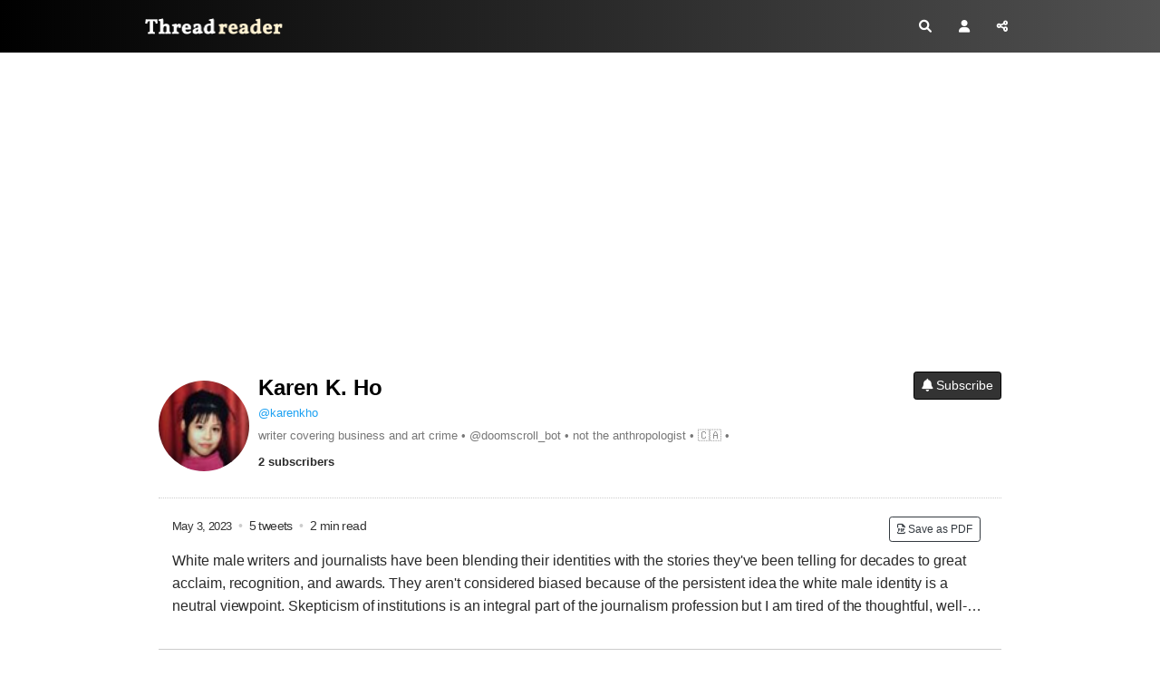

--- FILE ---
content_type: text/html; charset=utf-8
request_url: https://threadreaderapp.com/user/karenkho
body_size: 12089
content:
<!DOCTYPE html>
<html>
  <head>
    <meta name="csrf-param" content="authenticity_token" />
<meta name="csrf-token" content="HVytHlsPA+z9BjO53A6oQ7FtvzsxVKi7OckTuW5rF/8qGaDDz+HEA9bieGZQrUIZnRtc8vw/9qVR2rkgEkLv8g==" />
    <meta http-equiv="Content-Type" content="text/html; charset=UTF-8">
    <meta name="viewport" content="width=device-width, initial-scale=1, shrink-to-fit=no">
    <meta http-equiv="Content-Security-Policy" content="upgrade-insecure-requests">
    <meta name="theme-color" content="#575553">
    <link rel="apple-touch-icon" sizes="180x180" href="/apple-touch-icon.png">
    <link rel="icon" type="image/png" sizes="32x32" href="/favicon-32x32.png">
    <link rel="icon" type="image/png" sizes="192x192" href="/android-chrome-192x192.png">
    <link rel="icon" type="image/png" sizes="16x16" href="/favicon-16x16.png">
    <link rel="mask-icon" href="/safari-pinned-tab.svg" color="#575553">
    <meta name="apple-mobile-web-app-capable" content="yes">
    <link rel="manifest" href="/manifest.json">

    <title>Karen K. Ho&#39;s Threads – Thread Reader App</title>
<meta name="description" content="Thread Reader helps you read and share the best of Twitter Threads">
<meta name="keywords" content="twitter, twitter thread, unroll, threadreader, threads">
<meta property="og:title" content="Latest Twitter Threads by @karenkho on Thread Reader App">
<meta property="og:image" content="https://threadreaderapp.com/images/screenshots/user/karenkho">
<meta property="og:description" content="Read the latest Twitter threads from @karenkho on Thread Reader App!">
<meta name="twitter:card" content="photo">
<meta name="twitter:description" content="Read the latest Twitter threads from @karenkho on Thread Reader App!">
<meta name="twitter:creator" content="@ThreadReaderApp">
<meta name="twitter:image" content="https://threadreaderapp.com/images/screenshots/user/karenkho">
<meta name="twitter:title" content="Latest Twitter Threads by @karenkho on Thread Reader App">
    <link rel="stylesheet" href="https://cdnjs.cloudflare.com/ajax/libs/font-awesome/6.1.1/css/all.min.css" integrity="sha512-KfkfwYDsLkIlwQp6LFnl8zNdLGxu9YAA1QvwINks4PhcElQSvqcyVLLD9aMhXd13uQjoXtEKNosOWaZqXgel0g==" crossorigin="anonymous" referrerpolicy="no-referrer" />
    <link rel="stylesheet" href="https://cdnjs.cloudflare.com/ajax/libs/twitter-bootstrap/4.2.1/css/bootstrap.min.css" integrity="sha512-c8AIFmn4e0WZnaTOCXTOLzR+uIrTELY9AeIuUq6ODGaO619BjqG2rhiv/y6dIdmM7ba+CpzMRkkztMPXfVBm9g==" crossorigin="anonymous" />
    <link href="https://fonts.googleapis.com/css?family=Lato|Sanchez:400italic,400|Abhaya+Libre" rel="stylesheet">
    <link rel="stylesheet" media="all" href="/assets/application-a4bbb996af069d137fe4a0be09e35ca413d687a804a00c996617c53465bdb158.css" data-turbolinks-track="reload" />
    
  <link rel="stylesheet" media="screen" href="/assets/components/user-a7147739dfaf9b9861802aa0b167fe3212d6d6b0c71e5d5213b12b4716424d91.css" />

    <script type="ffb019b0616e986f186cc928-text/javascript">
;!function(e){var n=!1;if("function"==typeof define&&define.amd&&(define(e),n=!0),"object"==typeof exports&&(module.exports=e(),n=!0),!n){var o=window.Cookies,t=window.Cookies=e();t.noConflict=function(){return window.Cookies=o,t}}}(function(){function e(){for(var e=0,n={};e<arguments.length;e++){var o=arguments[e];for(var t in o)n[t]=o[t]}return n}function n(o){function t(n,r,i){var c;if("undefined"!=typeof document){if(arguments.length>1){if("number"==typeof(i=e({path:"/"},t.defaults,i)).expires){var a=new Date;a.setMilliseconds(a.getMilliseconds()+864e5*i.expires),i.expires=a}i.expires=i.expires?i.expires.toUTCString():"";try{c=JSON.stringify(r),/^[\{\[]/.test(c)&&(r=c)}catch(e){}r=o.write?o.write(r,n):encodeURIComponent(String(r)).replace(/%(23|24|26|2B|3A|3C|3E|3D|2F|3F|40|5B|5D|5E|60|7B|7D|7C)/g,decodeURIComponent),n=(n=(n=encodeURIComponent(String(n))).replace(/%(23|24|26|2B|5E|60|7C)/g,decodeURIComponent)).replace(/[\(\)]/g,escape);var s="";for(var f in i)i[f]&&(s+="; "+f,!0!==i[f]&&(s+="="+i[f]));return document.cookie=n+"="+r+s}n||(c={});for(var p=document.cookie?document.cookie.split("; "):[],d=/(%[0-9A-Z]{2})+/g,u=0;u<p.length;u++){var l=p[u].split("="),C=l.slice(1).join("=");this.json||'"'!==C.charAt(0)||(C=C.slice(1,-1));try{var g=l[0].replace(d,decodeURIComponent);if(C=o.read?o.read(C,g):o(C,g)||C.replace(d,decodeURIComponent),this.json)try{C=JSON.parse(C)}catch(e){}if(n===g){c=C;break}n||(c[g]=C)}catch(e){}}return c}}return t.set=t,t.get=function(e){return t.call(t,e)},t.getJSON=function(){return t.apply({json:!0},[].slice.call(arguments))},t.defaults={},t.remove=function(n,o){t(n,"",e(o,{expires:-1}))},t.withConverter=n,t}return n(function(){})});
      var google_analytics = "UA-104569155-1";
      var google_ad_client = "ca-pub-3755072543989337"
      try {isPremium = Cookies.get('is_premium') > Date.now()/1000} catch(e) {isPremium = false}
      var showAds = !isPremium && true;
      if (showAds) {
        var adsbygoogle = window.adsbygoogle || [];
        adsbygoogle.push({
            google_ad_client: google_ad_client,
            enable_page_level_ads: true
        })
      }

      function ads() {
        const numAds = document.querySelectorAll('ins[style*="display:block”]').length
        console.log('numAds', numAds)
        const adsbygoogle = window.adsbygoogle || []
        for (let i = 0; i < numAds; ++i) {
            adsbygoogle.push({})
        }
      }
    </script>
    <script src="/packs/js/application-fb4b6330584a10eeb8e1.js" async="async" type="ffb019b0616e986f186cc928-text/javascript"></script>  
  </head>
  <body class="">
  <script type="ffb019b0616e986f186cc928-text/javascript">
    if (window.localStorage.theme) {document.body.classList.add(window.localStorage.theme)}
    </script>
    <nav class="navbar navbar-expand">
	<div class="container">
		<a class="navbar-brand" href="/">
			Thread Reader
		</a>
		<ul class="navbar-nav ml-auto">
			<li class="nav-item">
				<a class="nav-link p-2 gaClickEvent" href="/search" data-category="header-search-button" data-action="search-on-header" data-label="new-header">
					<i class="fas fa-search"></i>
				</a>
			</li>
			<li class="nav-item">
				<a class="nav-link p-2" href="/account">
					<i class="fas fa-user"></i>
				</a>
			</li>
			<li class="nav-item">
			  <a class="nav-link p-2 gaClickEvent share-button" data-category="new-header-share-button" data-action="new-share-on-header" data-label="new-header"><i class="fas fa-share-alt"></i>
				</a>
			</li>
		</ul>
	</div>
</nav>


<script type="ffb019b0616e986f186cc928-text/javascript">
const shareButton = document.querySelector('.share-button');

shareButton.addEventListener('click', event => {
  if (navigator.share) { 
   navigator.share({
      title: document.title, 
      text: 'Check out this thread at Thread Reader App.', 
      url: window.location.href
    }).then(() => {
      console.log('Thanks for sharing!');
    })
    .catch(console.error);
    } else {
        document.querySelector('#share_this').classList.add('open');
    }
});

</script>


<div id="share_this" class="overlay-no-js">
	<div class="popup">
		<h2>Share this page!</h2>
		<button class="close" onclick="if (!window.__cfRLUnblockHandlers) return false; document.querySelector('#share_this').classList.remove('open')" data-cf-modified-ffb019b0616e986f186cc928-="">&times;</button>
		<div class="content">
      
	<div class="text-center">
		<div class="btn-group" role="group" aria-label="Share">
    <a class="btn btn-outline-primary share-twitter gaClickEvent" target="_blank"  href="https://twitter.com/intent/tweet?text=Latest%20Twitter%20Threads%20by%20@karenkho%20on%20Thread%20Reader%20App&url=https%3A%2F%2Fthreadreaderapp.com%2Fuser%2Fkarenkho" 
data-category="sharebuttons" data-action="share-on-twitter" data-label=""><svg xmlns="http://www.w3.org/2000/svg" height="16" width="16" viewBox="0 0 512 512" style="margin-top:-3px;"><path fill="#ffffff" d="M389.2 48h70.6L305.6 224.2 487 464H345L233.7 318.6 106.5 464H35.8L200.7 275.5 26.8 48H172.4L272.9 180.9 389.2 48zM364.4 421.8h39.1L151.1 88h-42L364.4 421.8z"/></svg> <span class="txt">Post</span></a>
    <a class="btn btn-outline-primary share-fb  gaClickEvent" target="_blank"  href="https://www.facebook.com/sharer/sharer.php?u=https%3A%2F%2Fthreadreaderapp.com%2Fuser%2Fkarenkho"
data-category="sharebuttons" data-action="share-on-facebook" data-label=""><i class="fab fa-facebook-f"></i> <span class="txt">Share</span></a>
    <a class="btn btn-outline-primary share-email"   data-controller="share-email" data-action="click->share-email#click" href="mailto:?subject=Latest%20Twitter%20Threads%20by%20@karenkho%20on%20Thread%20Reader%20App&body=Read%20the%20latest%20Twitter%20threads%20from%20@karenkho%20on%20Thread%20Reader%20App!%0A%0Ahttps://threadreaderapp.com/user/karenkho"
    data-category="sharebuttons" data-action="share-by-email" data-label="">
        <i class="far fa-envelope"></i>
        <span class="txt">Email</span>
    </a>
</div>

	</div>

		</div>
	</div>
</div>

<div id="unroll_thread" class="overlay-no-js">
	<div class="popup">
		<h2>Enter URL or ID to Unroll</h2>
		<button class="close" onclick="if (!window.__cfRLUnblockHandlers) return false; document.querySelector('#unroll_thread').classList.remove('open')" data-cf-modified-ffb019b0616e986f186cc928-="">&times;</button>
		<div class="content">
      
	<div class="text-center mx-4">
		<form class="form-inline justify-content-center homepage-search" method="get" action="/search">
			<input class="form-control" type="search" name="q" placeholder="Enter URL or ID" aria-label="Search" style="min-width: 100%; font-size:12px" id="formSearch">
			<button class="btn btn-primary" style="margin: 10px 0 10px 10px" type="submit">Unroll Thread</button>
			<small id="unrollHelp" class="form-text">You can paste full URL like: https://x.com/threadreaderapp/status/1644127596119195649 <br />or just the ID like: 1644127596119195649</small>
		</form>
		<div class="row">
			<div class="col-12">
				<div class="alert alert-info">
          <p class="text-left"><strong>How to get URL link on X (Twitter) App</strong></p>
					<ol class="text-left pl-3" style="font-size:14px;">
						<li class="my-2">On the Twitter thread, click on <i class="fa-solid fa-arrow-up-from-bracket"></i> or <i class="fa-solid fa-share-nodes"></i> icon on the bottom<br />
						</li>
						<li class="my-2">Click again on <i class="fa-solid fa-arrow-up-from-bracket"></i> or <i class="fa-solid fa-share-nodes"></i> Share Via icon<br />
						</li>
						<li class="my-2">Click on <i class="fa-solid fa-link"></i> Copy Link to Tweet<br />
						</li>
						<li class="my-2">Paste it above and click "Unroll Thread"!</li>
						<li class="my-2">More info at <a href="https://help.twitter.com/en/using-twitter/tweet-and-moment-url" target="_blank">Twitter Help</a></li>
					</ol>
				</div>
			</div>
		</div>
	</div>

		</div>
	</div>
</div>


<div class="container top-ad pb-4">
  <div class="row">
    <div class="col-12 text-center">
      <ins class="adsbygoogle"
          style="display:block"
          data-ad-client="ca-pub-3755072543989337"
          data-ad-slot="5339396365"
          data-ad-format="auto"
          data-full-width-responsive="true"></ins>
    </div>
  </div>
</div>

<div class="container">
  <div class="d-flex flex-column flex-sm-row about-user justify-content-between">
    <div class="avatar align-self-center">
      <img class="mx-auto rounded-circle" src="https://pbs.twimg.com/profile_images/1449551262882672643/6Vuuza-R_bigger.jpg" alt="Karen K. Ho Profile picture" data-controller="twitter-profile" data-twtrid="17768442" data-action="error->twitter-profile#error" >
    </div>
    <div style="flex-grow:1; min-width:0;" class="align-self-center">
      <div class="d-flex justify-content-between flex-column flex-md-row">
        <div style="min-width:0;" class="align-self-start align-self-md-center">
          <div class="username">
            <a href="/user/karenkho">Karen K. Ho</a>
          </div>
          <div class="tw-follow mb-2"> 
            <a href="//twitter.com/karenkho">@karenkho</a>
          </div>
          <span class="userbio">
            writer covering business and art crime • @doomscroll_bot • not the anthropologist • 🇨🇦 • 
          </span>
            <div class="subscribers mt-2 mb-2">
              <small style="font-weight:bold">2 subscribers</small>
            </div>
        </div>
        <div>
          <div class="mt-2 mt-md-0">
            <form class="gaClickEvent" data-category="threadbuttons" data-action="subscribe" data-remote="false" action="/subscriptions" accept-charset="UTF-8" data-remote="true" method="post"><input type="hidden" name="authenticity_token" value="cX2LlNYHd5SxajtbHRvuayBw2Jh4RRhdOEEuxpfCyVDApsgpAc5lysuVLuz+SOaIIoI7xvEECDvKgrsTl4rd5Q==" />
              <input value="karenkho" type="hidden" name="subscription[subscribed_to]" id="subscription_subscribed_to" />
              <input value="17768442" type="hidden" name="subscription[author]" id="subscription_author" />
              <button type="submit" class="btn btn-dark btn-sm" style="white-space:nowrap;">
                <i class="fas fa-bell"></i> Subscribe
              </button>
</form>          </div>
        </div>
      </div>
    </div>
  </div>
</div>
  <div class="container pb-5 author-thread">
    <div class="pb-5 loading_tr row " data-controller="content-loader" data-content-loader-url="?ajax=true" data-target="content-loader.container" data-action="scroll@document->content-loader#willLoad">
      <div class="col-12" data-controller="link" data-link-href="/thread/1653776550427328517.html" data-action="click->link#goto">
    <div class="thread-card">
          <div style="float:right">
       <form method="post"action="/account/archive/1653776550427328517" class="gaClickEvent pr-2"data-category="threadbuttons"data-action="archive"data-label="top">
        <button type="submit"class="btn btn-outline-dark btn-xsm"><i class="far fa-file-pdf"></i> Save as PDF </button>
       </form>
      </div> 
      
      <div class="thread-info"><span class="time" data-time="1683126029">May  3, 2023</span><span class="dot2 mx-1"> • </span> 5 tweets <span class="dot2 mx-1"> • </span> 2 min read 

      </div>     
      <div class="card-tweetsv2" dir="auto">
          White male writers and journalists have been blending their identities with the stories they've been telling for decades to great acclaim, recognition, and awards. They aren't considered biased because of the persistent idea the white male identity is a neutral viewpoint. <span class="entity-embed"><span class="twitter-player"><blockquote class="twitter-tweet" data-conversation="none" data-align="center" data-dnt="true"><a href="https://twitter.com/mariskreizman/status/1653755844012519425">https://twitter.com/mariskreizman/status/1653755844012519425</a></blockquote></span></span>
          Skepticism of institutions is an integral part of the journalism profession but I am tired of the thoughtful, well-researched work of women and people of color in the media industry constantly being given caveats compared to white male peers named Steve, John, or Ben.
      </div>
    </div>
</div>


<div class="col-12" data-controller="link" data-link-href="/thread/1652790312316596225.html" data-action="click->link#goto">
    <div class="thread-card">
          <div style="float:right">
       <form method="post"action="/account/archive/1652790312316596225" class="gaClickEvent pr-2"data-category="threadbuttons"data-action="archive"data-label="top">
        <button type="submit"class="btn btn-outline-dark btn-xsm"><i class="far fa-file-pdf"></i> Save as PDF </button>
       </form>
      </div> 
      
      <div class="thread-info"><span class="time" data-time="1682890892">Apr 30, 2023</span><span class="dot2 mx-1"> • </span> 7 tweets <span class="dot2 mx-1"> • </span> 2 min read 

      </div>     
      <div class="card-tweetsv2" dir="auto">
          The worst thing I learned about corporate finance was how the expectation of steady profit growth, especially in the short term, basically torpedoes things like paying people equitably (increases COGS via SGA) or investing long-term in stuff like retention. <span class="entity-embed"><span class="twitter-player"><blockquote class="twitter-tweet" data-conversation="none" data-align="center" data-dnt="true"><a href="https://twitter.com/maxfperry/status/1652719304192983041">https://twitter.com/maxfperry/status/1652719304192983041</a></blockquote></span></span>
          COGS is cost of goods sold; SGA is selling, general and administrative expenses. Increasing salaries to reduce pay inequality is the right thing to do, but also increases expenses and can lower net income, even if it increases productivity, workplace satisfaction, and retention.
      </div>
    </div>
</div>


<div class="col-12" data-controller="link" data-link-href="/thread/1652367412145053697.html" data-action="click->link#goto">
    <div class="thread-card">
          <div style="float:right">
       <form method="post"action="/account/archive/1652367412145053697" class="gaClickEvent pr-2"data-category="threadbuttons"data-action="archive"data-label="top">
        <button type="submit"class="btn btn-outline-dark btn-xsm"><i class="far fa-file-pdf"></i> Save as PDF </button>
       </form>
      </div> 
      
      <div class="thread-info"><span class="time" data-time="1682790065">Apr 29, 2023</span><span class="dot2 mx-1"> • </span> 4 tweets <span class="dot2 mx-1"> • </span> 1 min read 

      </div>     
      <div class="card-tweetsv2" dir="auto">
          The mantra "spend money on experiences, not things" is good in theory. Here are things you should spend money on:<br />
-othortics and shoes<br />
-dental care<br />
-therapy<br />
-sunscreen<br />
-a decent knife<br />
-air purifier<br />
-smart outlets and power strips<br />
-Airtags or Tile trackers<br />
-glass food containers
          Other things I have not regretted spending money on:<br />
-insurance<br />
-movers<br />
-clear storage bins<br />
-traps for various pests<br />
-Oxo compost bin<br />
-Vornado fan<br />
-packing cubes<br />
-prescription glasses with Transition lenses<br />
-front entrance floor mat
      </div>
    </div>
</div>


<div class="col-12" data-controller="link" data-link-href="/thread/1646985686325821442.html" data-action="click->link#goto">
    <div class="thread-card">
          <div style="float:right">
       <form method="post"action="/account/archive/1646985686325821442" class="gaClickEvent pr-2"data-category="threadbuttons"data-action="archive"data-label="top">
        <button type="submit"class="btn btn-outline-dark btn-xsm"><i class="far fa-file-pdf"></i> Save as PDF </button>
       </form>
      </div> 
      
      <div class="thread-info"><span class="time" data-time="1681506961">Apr 14, 2023</span><span class="dot2 mx-1"> • </span> 5 tweets <span class="dot2 mx-1"> • </span> 1 min read 

      </div>     
      <div class="card-tweetsv2" dir="auto">
          there is always going to be a group of people who think portraying anyone beyond "straight white Evangelical Christians" in commercials, TV, movies, and other types of media is divisive, even in 2023, and more of society needs to understand this is an endless bad-faith argument
          These are the same people who get mad when there are like, gay and/or interracial families in commercials for Old Navy or department stores. Loving v. Virginia was decided in 1967. There are more than 22 million Asian Americans. Gay people, like everyone else, buy stuff.
      </div>
    </div>
</div>


<div class="col-12" data-controller="link" data-link-href="/thread/1608844964385153025.html" data-action="click->link#goto">
    <div class="thread-card">
          <div style="float:right">
       <form method="post"action="/account/archive/1608844964385153025" class="gaClickEvent pr-2"data-category="threadbuttons"data-action="archive"data-label="top">
        <button type="submit"class="btn btn-outline-dark btn-xsm"><i class="far fa-file-pdf"></i> Save as PDF </button>
       </form>
      </div> 
      
      <div class="thread-info"><span class="time" data-time="1672413505">Dec 30, 2022</span><span class="dot2 mx-1"> • </span> 11 tweets <span class="dot2 mx-1"> • </span> 4 min read 

      </div>     
      <div class="card-tweetsv2" dir="auto">
          it's weird to see prominent white people in society push personal responsibility for issues like health and safety and then argue larger systemic issues are the reason why so many white men are lonely, unsuccessful, and/or embracing misogyny, white nationalism, and extremism
          you cannot tell me I am personally responsible for constantly figuring out how to keep myself safe from Covid-19, huge medical bills, and mass shootings and then turn around and say "it's not a surprise so many white men turn to toxic communities online or look up to Andrew Tate"
      </div>
    </div>
</div>


<div class="col-12" data-controller="link" data-link-href="/thread/1578183648884699136.html" data-action="click->link#goto">
    <div class="thread-card">
          <div style="float:right">
       <form method="post"action="/account/archive/1578183648884699136" class="gaClickEvent pr-2"data-category="threadbuttons"data-action="archive"data-label="top">
        <button type="submit"class="btn btn-outline-dark btn-xsm"><i class="far fa-file-pdf"></i> Save as PDF </button>
       </form>
      </div> 
      
      <div class="thread-info"><span class="time" data-time="1665103277">Oct  7, 2022</span><span class="dot2 mx-1"> • </span> 6 tweets <span class="dot2 mx-1"> • </span> 2 min read 

      </div>     
      <div class="card-tweetsv2" dir="auto">
          I talked to Constance Wu for three hours for my feature on Crazy Rich Asians. There was a bunch of stuff we talked about I couldn't publish. It has been a relief to see so many people realize they judged her too harshly for an incredibly painful experience she carried for years.
          Being a journalist is odd because you get to meet incredible people, sometimes you talk about the most vulnerable stuff, and many times you never see that person again. But I thought about that interview with Constance Wu for years. Esp. after the wave of <a class="entity-hashtag" href="/hashtag/MeToo">#MeToo</a> stories in 2017.
      </div>
    </div>
</div>


<div class="col-12" data-controller="link" data-link-href="/thread/1559609018204684289.html" data-action="click->link#goto">
    <div class="thread-card">
          <div style="float:right">
       <form method="post"action="/account/archive/1559609018204684289" class="gaClickEvent pr-2"data-category="threadbuttons"data-action="archive"data-label="top">
        <button type="submit"class="btn btn-outline-dark btn-xsm"><i class="far fa-file-pdf"></i> Save as PDF </button>
       </form>
      </div> 
      
      <div class="thread-info"><span class="time" data-time="1660674740">Aug 16, 2022</span><span class="dot2 mx-1"> • </span> 4 tweets <span class="dot2 mx-1"> • </span> 1 min read 

      </div>     
      <div class="card-tweetsv2" dir="auto">
          "quiet quitting" is due to how many industries (media, medicine, academia, teaching, food service, entertainment, music, childcare) expect workers to regularly exceed expectations for very little recognition or reward and how people recognize it's not sustainable or worth it
          if someone destroying themselves to "exceed expectations" is "meeting expectations" than "quiet quitting" is just making the manager or company aware of how much the organization is built on extracting labor that does not match pay,  salary, or the initial job description
      </div>
    </div>
</div>


<div class="col-12" data-controller="link" data-link-href="/thread/1548812184897130498.html" data-action="click->link#goto">
    <div class="thread-card">
          <div style="float:right">
       <form method="post"action="/account/archive/1548812184897130498" class="gaClickEvent pr-2"data-category="threadbuttons"data-action="archive"data-label="top">
        <button type="submit"class="btn btn-outline-dark btn-xsm"><i class="far fa-file-pdf"></i> Save as PDF </button>
       </form>
      </div> 
      
      <div class="thread-info"><span class="time" data-time="1658100575">Jul 17, 2022</span><span class="dot2 mx-1"> • </span> 7 tweets <span class="dot2 mx-1"> • </span> 2 min read 

      </div>     
      <div class="card-tweetsv2" dir="auto">
          I work in the news industry but detailed coverage and hyperawareness of everything bad going on — without specific instructions on what people can do in response to help or mitigate those conditions — just makes people want to yeet into the sea
          I tweet often about how I donate to diaper banks, food banks, mutual aid groups, and local news orgs when I feel sad or angry, but that's not really helpful during climate-related events like a drought or power outage.
      </div>
    </div>
</div>


<div class="col-12" data-controller="link" data-link-href="/thread/1544387850078134275.html" data-action="click->link#goto">
    <div class="thread-card">
          <div style="float:right">
       <form method="post"action="/account/archive/1544387850078134275" class="gaClickEvent pr-2"data-category="threadbuttons"data-action="archive"data-label="top">
        <button type="submit"class="btn btn-outline-dark btn-xsm"><i class="far fa-file-pdf"></i> Save as PDF </button>
       </form>
      </div> 
      
      <div class="thread-info"><span class="time" data-time="1657045731">Jul  5, 2022</span><span class="dot2 mx-1"> • </span> 4 tweets <span class="dot2 mx-1"> • </span> 1 min read 

      </div>     
      <div class="card-tweetsv2" dir="auto">
          Millennials are not fragile. It is a generation that is overwhelmed by several, overlapping, systemic crises and given patronizing advice like "skip the lattes and avocado toast" while under the weight of student loans, rising housing costs, stagnant wages, and a climate crisis.
          Technology makes it much easier to know more about the depressing state of the world and the detailed data showing the extent Millennials are financially worse off compared to previous generations. Constant anxiety is being misframed as fragility rather than a reasonable response
      </div>
    </div>
</div>


<div class="col-12" data-controller="link" data-link-href="/thread/1500275847818850304.html" data-action="click->link#goto">
    <div class="thread-card">
          <div style="float:right">
       <form method="post"action="/account/archive/1500275847818850304" class="gaClickEvent pr-2"data-category="threadbuttons"data-action="archive"data-label="top">
        <button type="submit"class="btn btn-outline-dark btn-xsm"><i class="far fa-file-pdf"></i> Save as PDF </button>
       </form>
      </div> 
      
      <div class="thread-info"><span class="time" data-time="1646528610">Mar  6, 2022</span><span class="dot2 mx-1"> • </span> 4 tweets <span class="dot2 mx-1"> • </span> 1 min read 

      </div>     
      <div class="card-tweetsv2" dir="auto">
          Reasons why people don't want to return to offices:<br />
-commuting<br />
-dress codes<br />
-the cost of buying lunch<br />
-the hassle of packing lunch<br />
-the necessity of code-switching<br />
-distractions from open-office layouts<br />
-poorly ventilated meeting rooms<br />
-commuting
          Other reasons people don't want to return to offices:<br />
-poor temperature control<br />
-office bathrooms<br />
-less time with children<br />
-no pets<br />
-forced interactions with other people<br />
-inflexibility for medical appointments<br />
-no nap spaces<br />
-awkward socializing events<br />
-work wardrobes<br />
-commuting
      </div>
    </div>
</div>


<div class="col-12" data-controller="link" data-link-href="/thread/1499785186053177359.html" data-action="click->link#goto">
    <div class="thread-card">
          <div style="float:right">
       <form method="post"action="/account/archive/1499785186053177359" class="gaClickEvent pr-2"data-category="threadbuttons"data-action="archive"data-label="top">
        <button type="submit"class="btn btn-outline-dark btn-xsm"><i class="far fa-file-pdf"></i> Save as PDF </button>
       </form>
      </div> 
      
      <div class="thread-info"><span class="time" data-time="1646411627">Mar  4, 2022</span><span class="dot2 mx-1"> • </span> 4 tweets <span class="dot2 mx-1"> • </span> 1 min read 

      </div>     
      <div class="card-tweetsv2" dir="auto">
          I highly recommend an electric bike as an alternative to short car trips. You can retrofit an existing bike with a Swytch kit, buy inexpensive ones from companies like Rad Power or Qualisports, or even get great cargo ones with a mid-drive motor from Tern.
          Concern about rising gas prices is legit, but that's because marketing and a lack of biking infrastructure convinces people they need to have a car. However, US Census data shows most commutes by car consist of just the driver.
      </div>
    </div>
</div>


<div class="col-12" data-controller="link" data-link-href="/thread/1490693008462856197.html" data-action="click->link#goto">
    <div class="thread-card">
          <div style="float:right">
       <form method="post"action="/account/archive/1490693008462856197" class="gaClickEvent pr-2"data-category="threadbuttons"data-action="archive"data-label="top">
        <button type="submit"class="btn btn-outline-dark btn-xsm"><i class="far fa-file-pdf"></i> Save as PDF </button>
       </form>
      </div> 
      
      <div class="thread-info"><span class="time" data-time="1644243883">Feb  7, 2022</span><span class="dot2 mx-1"> • </span> 7 tweets <span class="dot2 mx-1"> • </span> 2 min read 

      </div>     
      <div class="card-tweetsv2" dir="auto">
          I don't know how to tell the people who want a "return to normalcy" that global pandemics drastically change societies, especially for the people suffering long-term symptoms or who lost multiple friends and loved ones.
          Sorry you can't go on a vacation to the Caribbean on a big boat or have to show proof of vaccination to eat in a restaurant because 2,000+ people are still dying each day in the US.
      </div>
    </div>
</div>


<div class="col-12" data-controller="link" data-link-href="/thread/1417900169757175815.html" data-action="click->link#goto">
    <div class="thread-card">
          <div style="float:right">
       <form method="post"action="/account/archive/1417900169757175815" class="gaClickEvent pr-2"data-category="threadbuttons"data-action="archive"data-label="top">
        <button type="submit"class="btn btn-outline-dark btn-xsm"><i class="far fa-file-pdf"></i> Save as PDF </button>
       </form>
      </div> 
      
      <div class="thread-info"><span class="time" data-time="1626888718">Jul 21, 2021</span><span class="dot2 mx-1"> • </span> 4 tweets <span class="dot2 mx-1"> • </span> 1 min read 

      </div>     
      <div class="card-tweetsv2" dir="auto">
          a lot of great employment shifts in jobs like healthcare, election officials, media, food service, and teaching can be summarized as such: <br />
<span class="nop nop-start">1. </span> people were mistreated for a long time <br />
<span class="nop nop-start">2. </span> the mistreatment became significantly worse due to Covid-19<br />
<span class="nop nop-start">3. </span> all these people are exhausted
          there needs to be more reporting about why this mistreatment was allowed to persist for such a long time; the eradication of unions and 40-hour workweeks through contract positions and on-demand shifts; lack of funding + pay increases for many gov positions; and plain entitlement
      </div>
    </div>
</div>


<div class="col-12" data-controller="link" data-link-href="/thread/1417631139250978817.html" data-action="click->link#goto">
    <div class="thread-card">
          <div style="float:right">
       <form method="post"action="/account/archive/1417631139250978817" class="gaClickEvent pr-2"data-category="threadbuttons"data-action="archive"data-label="top">
        <button type="submit"class="btn btn-outline-dark btn-xsm"><i class="far fa-file-pdf"></i> Save as PDF </button>
       </form>
      </div> 
      
      <div class="thread-info"><span class="time" data-time="1626824576">Jul 20, 2021</span><span class="dot2 mx-1"> • </span> 4 tweets <span class="dot2 mx-1"> • </span> 2 min read 

      </div>     
      <div class="card-tweetsv2" dir="auto">
        <div class="thumb-div">
          <img class="rounded" src="https://pbs.twimg.com/media/E6x1zDbXoAEzlgC.jpg" />
        </div>
          I have been self-conscious about my eyes for a long time. This video finally explains how they work differently, how a patch failed to work when I was very young, and why I could never see "3D" images. <span class="entity-embed"><span class="twitter-player"><blockquote class="twitter-tweet" data-conversation="none" data-align="center" data-dnt="true"><a href="https://twitter.com/BenHoffmanNYT/status/1417302870551052290">https://twitter.com/BenHoffmanNYT/status/1417302870551052290</a></blockquote></span></span>
          When the word "strabismus" came onscreen I literally yelled because it was so overwhelming. I mostly use my right eye. I am really grateful this short film exists, so other people can understand what I live with all the time.
      </div>
    </div>
</div>


<div class="col-12" data-controller="link" data-link-href="/thread/1417142294856278017.html" data-action="click->link#goto">
    <div class="thread-card">
          <div style="float:right">
       <form method="post"action="/account/archive/1417142294856278017" class="gaClickEvent pr-2"data-category="threadbuttons"data-action="archive"data-label="top">
        <button type="submit"class="btn btn-outline-dark btn-xsm"><i class="far fa-file-pdf"></i> Save as PDF </button>
       </form>
      </div> 
      
      <div class="thread-info"><span class="time" data-time="1626708026">Jul 19, 2021</span><span class="dot2 mx-1"> • </span> 4 tweets <span class="dot2 mx-1"> • </span> 1 min read 

      </div>     
      <div class="card-tweetsv2" dir="auto">
          if you are reporting on the Bezos spaceflight tomorrow, please mention the carbon emissions
          also if you need to go to space to be more compassionate towards others, you can accomplish the same thing volunteering at a food pantry, getting involved in a local mutual aid organization, or simply reading a lot about your country's history of discrimination
      </div>
    </div>
</div>


<div class="col-12" data-controller="link" data-link-href="/thread/1408510905068003330.html" data-action="click->link#goto">
    <div class="thread-card">
          <div style="float:right">
       <form method="post"action="/account/archive/1408510905068003330" class="gaClickEvent pr-2"data-category="threadbuttons"data-action="archive"data-label="top">
        <button type="submit"class="btn btn-outline-dark btn-xsm"><i class="far fa-file-pdf"></i> Save as PDF </button>
       </form>
      </div> 
      
      <div class="thread-info"><span class="time" data-time="1624650143">Jun 25, 2021</span><span class="dot2 mx-1"> • </span> 4 tweets <span class="dot2 mx-1"> • </span> 1 min read 

      </div>     
      <div class="card-tweetsv2" dir="auto">
          it's really odd to see the evolution of aircraft terminology being described as "woke" by a right-wing news outlet when things evolve and get updated all the time? is it "woke" to get a boarding pass sent to your phone instead of receiving carbon-paper tickets?
          I still remember when restaurants were worried that banning smoking inside would lead to reduced sales. All it meant was non-smokers and little kids could breathe better and your clothes didn't smell as bad after you got home.
      </div>
    </div>
</div>


<div class="col-12" data-controller="link" data-link-href="/thread/1403349357659934724.html" data-action="click->link#goto">
    <div class="thread-card">
          <div style="float:right">
       <form method="post"action="/account/archive/1403349357659934724" class="gaClickEvent pr-2"data-category="threadbuttons"data-action="archive"data-label="top">
        <button type="submit"class="btn btn-outline-dark btn-xsm"><i class="far fa-file-pdf"></i> Save as PDF </button>
       </form>
      </div> 
      
      <div class="thread-info"><span class="time" data-time="1623419534">Jun 11, 2021</span><span class="dot2 mx-1"> • </span> 9 tweets <span class="dot2 mx-1"> • </span> 3 min read 

      </div>     
      <div class="card-tweetsv2" dir="auto">
        <div class="thumb-div">
          <img class="rounded" src="https://pbs.twimg.com/media/E3m1Fs2WYAIiO3j.jpg" />
        </div>
          logging onto Ticketmaster to get tickets for the Big MSG Concert and learning I have spent 15 years using that website and being mad about its various fees
          Will a $50 ticket be closer to $90? With Ticketmaster, who knows. Budgeting is useless. Less than a minute left before sales under the monopoly start. (I will also buy merch, obvs)
      </div>
    </div>
</div>


<div class="col-12" data-controller="link" data-link-href="/thread/1402486271625383936.html" data-action="click->link#goto">
    <div class="thread-card">
          <div style="float:right">
       <form method="post"action="/account/archive/1402486271625383936" class="gaClickEvent pr-2"data-category="threadbuttons"data-action="archive"data-label="top">
        <button type="submit"class="btn btn-outline-dark btn-xsm"><i class="far fa-file-pdf"></i> Save as PDF </button>
       </form>
      </div> 
      
      <div class="thread-info"><span class="time" data-time="1623213758">Jun  9, 2021</span><span class="dot2 mx-1"> • </span> 4 tweets <span class="dot2 mx-1"> • </span> 1 min read 

      </div>     
      <div class="card-tweetsv2" dir="auto">
          I don't know how to talk about the situation in Canada but any white person who says the murders in London are not reflective of the country 1. isn't acknowledging its history 2. clearly hasn't talked to or listened to the people who experience racism on a regular basis
          The experiences of Muslim folks, Indigenous folks, Black folks, anyone who had a relative who was in the internment camps, the hate crimes, plus the comments the literal leader of the NDP has received. Look at what gets tweeted and RTed by the Conservative Party. It's all there.
      </div>
    </div>
</div>


<div class="col-12" data-controller="link" data-link-href="/thread/1376864118553120769.html" data-action="click->link#goto">
    <div class="thread-card">
          <div style="float:right">
       <form method="post"action="/account/archive/1376864118553120769" class="gaClickEvent pr-2"data-category="threadbuttons"data-action="archive"data-label="top">
        <button type="submit"class="btn btn-outline-dark btn-xsm"><i class="far fa-file-pdf"></i> Save as PDF </button>
       </form>
      </div> 
      
      <div class="thread-info"><span class="time" data-time="1617104961">Mar 30, 2021</span><span class="dot2 mx-1"> • </span> 4 tweets <span class="dot2 mx-1"> • </span> 1 min read 

      </div>     
      <div class="card-tweetsv2" dir="auto">
        <div class="thumb-div">
          <img class="rounded" src="https://pbs.twimg.com/media/Exuano3WgAYhXgJ.jpg" />
        </div>
          😭 <span class="entity-image"><a href="https://pbs.twimg.com/media/Exuano3WgAYhXgJ.jpg" target="_blank"><img alt="" src="/images/1px.png" data-src="https://pbs.twimg.com/media/Exuano3WgAYhXgJ.jpg"></a></span>
          Honestly booking on the CVS website was very easy, involved no CAPTCHAs, and I did it immediately after waking up.
      </div>
    </div>
</div>


<div class="col-12" data-controller="link" data-link-href="/thread/1376400222411235330.html" data-action="click->link#goto">
    <div class="thread-card">
          <div style="float:right">
       <form method="post"action="/account/archive/1376400222411235330" class="gaClickEvent pr-2"data-category="threadbuttons"data-action="archive"data-label="top">
        <button type="submit"class="btn btn-outline-dark btn-xsm"><i class="far fa-file-pdf"></i> Save as PDF </button>
       </form>
      </div> 
      
      <div class="thread-info"><span class="time" data-time="1616994359">Mar 29, 2021</span><span class="dot2 mx-1"> • </span> 4 tweets <span class="dot2 mx-1"> • </span> 1 min read 

      </div>     
      <div class="card-tweetsv2" dir="auto">
          Interest in the very large boat in the Suez Canal confirms 1. how many people need better hobbies and 2. lack of general understanding of global trade routes
          I took a graduate-level class on operations management and supply chains in 2017 and became instantly confused why every business reporter isn't taught it or given a copy of The Goal their first week on the job
      </div>
    </div>
</div>


<div class="col-12" data-controller="link" data-link-href="/thread/1376345202751864835.html" data-action="click->link#goto">
    <div class="thread-card">
          <div style="float:right">
       <form method="post"action="/account/archive/1376345202751864835" class="gaClickEvent pr-2"data-category="threadbuttons"data-action="archive"data-label="top">
        <button type="submit"class="btn btn-outline-dark btn-xsm"><i class="far fa-file-pdf"></i> Save as PDF </button>
       </form>
      </div> 
      
      <div class="thread-info"><span class="time" data-time="1616981242">Mar 29, 2021</span><span class="dot2 mx-1"> • </span> 4 tweets <span class="dot2 mx-1"> • </span> 2 min read 

      </div>     
      <div class="card-tweetsv2" dir="auto">
        <div class="thumb-div">
          <img class="rounded" src="https://pbs.twimg.com/media/ExnCqufW8AYbwU9.jpg" />
        </div>
          🤔 <span class="entity-embed"><span class="twitter-player"><blockquote class="twitter-tweet" data-conversation="none" data-align="center" data-dnt="true"><a href="https://twitter.com/nytimes/status/1376342535786881026">https://twitter.com/nytimes/status/1376342535786881026</a></blockquote></span></span> <span class="entity-image"><a href="https://pbs.twimg.com/media/ExnCqufW8AYbwU9.jpg" target="_blank"><img alt="Image" src="/images/1px.png" data-src="https://pbs.twimg.com/media/ExnCqufW8AYbwU9.jpg"></a></span>
          This NYTimes media column is really about an institution that operates on deeply exclusionary operating conditions very few people can afford, and who enables it to continue doing so. <span class="row justify-content-center entity-multiple-2"><span class="col-md-6"><span class="entity-image"><a href="https://pbs.twimg.com/media/ExnFSn0XEAU-dYa.jpg" target="_blank"><img alt="Image" src="/images/1px.png" data-src="https://pbs.twimg.com/media/ExnFSn0XEAU-dYa.jpg"></a></span></span><span class="col-md-6"><span class="entity-image"><a href="https://pbs.twimg.com/media/ExnFS2nW8AEBkml.jpg" target="_blank"><img alt="Image" src="/images/1px.png" data-src="https://pbs.twimg.com/media/ExnFS2nW8AEBkml.jpg"></a></span></span></span>
      </div>
    </div>
</div>



    </div>
  </div>

    
    <script src="https://cdnjs.cloudflare.com/ajax/libs/blazy/1.8.2/blazy.min.js" async onload="new Blazy({selector:'.b-lazy,.entity-image img'})" type="ffb019b0616e986f186cc928-text/javascript"></script>
    <script async src="//pagead2.googlesyndication.com/pagead/js/adsbygoogle.js" onload="if (showAds) adsbygoogle.push({})" type="ffb019b0616e986f186cc928-text/javascript"></script>
    <script async src="https://platform.twitter.com/widgets.js" charset="utf-8" type="ffb019b0616e986f186cc928-text/javascript"></script>
    <footer class="footer">
    <div class="container">
        <div class="d-flex align-items-center  justify-content-between" style="color:white">
            <div>
                <a class="btn btn-default btn-circle" target="_blank" href="mailto:hello@threadreaderapp.com">
                    <i class="far fa-envelope"></i>
                </a>
                <a class="btn btn-default btn-circle twitter gaClickEvent" href="https://twitter.com/threadreaderapp" target="_blank" data-category="how-to" data-action="follow-tra" data-label="footer"><svg xmlns="http://www.w3.org/2000/svg" height="16" width="16" viewBox="0 0 512 512" style="height:16px;vertical-align: top;"><path d="M389.2 48h70.6L305.6 224.2 487 464H345L233.7 318.6 106.5 464H35.8L200.7 275.5 26.8 48H172.4L272.9 180.9 389.2 48zM364.4 421.8h39.1L151.1 88h-42L364.4 421.8z"/></svg></a>
            </div>
            <div>
                <a href="/help">Help</a>  |
                <a href="/help/about">About</a>  |
                <a href="/help/terms">TOS</a> |
                <a href="/help/privacy">Privacy</a>
            </div>
        </div>
    </div>
</footer>

  <script src="/cdn-cgi/scripts/7d0fa10a/cloudflare-static/rocket-loader.min.js" data-cf-settings="ffb019b0616e986f186cc928-|49" defer></script><script defer src="https://static.cloudflareinsights.com/beacon.min.js/vcd15cbe7772f49c399c6a5babf22c1241717689176015" integrity="sha512-ZpsOmlRQV6y907TI0dKBHq9Md29nnaEIPlkf84rnaERnq6zvWvPUqr2ft8M1aS28oN72PdrCzSjY4U6VaAw1EQ==" data-cf-beacon='{"version":"2024.11.0","token":"134793e017df4a0fb9875ad7e32fbf70","r":1,"server_timing":{"name":{"cfCacheStatus":true,"cfEdge":true,"cfExtPri":true,"cfL4":true,"cfOrigin":true,"cfSpeedBrain":true},"location_startswith":null}}' crossorigin="anonymous"></script>
</body>
</html>


--- FILE ---
content_type: text/html; charset=utf-8
request_url: https://www.google.com/recaptcha/api2/aframe
body_size: 265
content:
<!DOCTYPE HTML><html><head><meta http-equiv="content-type" content="text/html; charset=UTF-8"></head><body><script nonce="g1eZoKY3SooKFuveiNtLKg">/** Anti-fraud and anti-abuse applications only. See google.com/recaptcha */ try{var clients={'sodar':'https://pagead2.googlesyndication.com/pagead/sodar?'};window.addEventListener("message",function(a){try{if(a.source===window.parent){var b=JSON.parse(a.data);var c=clients[b['id']];if(c){var d=document.createElement('img');d.src=c+b['params']+'&rc='+(localStorage.getItem("rc::a")?sessionStorage.getItem("rc::b"):"");window.document.body.appendChild(d);sessionStorage.setItem("rc::e",parseInt(sessionStorage.getItem("rc::e")||0)+1);localStorage.setItem("rc::h",'1769735798629');}}}catch(b){}});window.parent.postMessage("_grecaptcha_ready", "*");}catch(b){}</script></body></html>